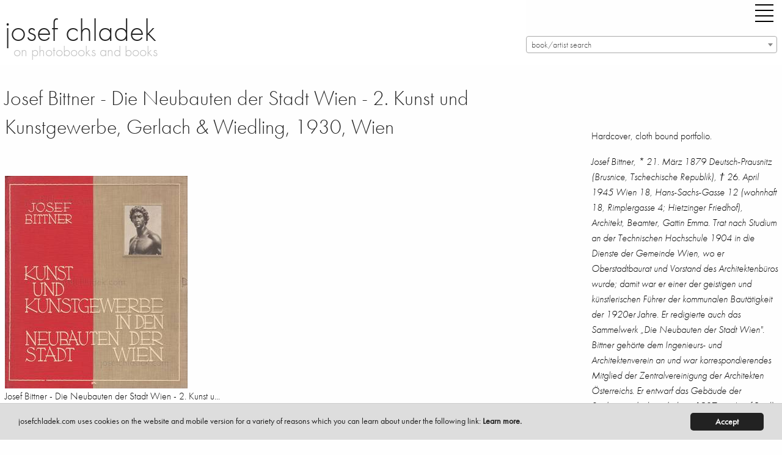

--- FILE ---
content_type: text/html; charset=utf-8
request_url: https://www.josefchladek.com/book/josef_bittner_-_die_neubauten_der_stadt_wien_-_2_kunst_und_kunstgewerbe
body_size: 12308
content:

<!DOCTYPE html>
<!--[if IE 8]> 				 <html class="no-js lt-ie9" lang="en" > <![endif]-->
<!--[if gt IE 8]><!--> <html class="no-js" lang="en" > <!--<![endif]-->




<!--
  
   active_donation
   books_viewed
   no_images
  -->


<head>
	<meta charset="utf-8" />
  <meta name="viewport" content="width=device-width" />
  <title>Josef Bittner - Die Neubauten der Stadt Wien - 2. Kunst und Kunstgewerbe, Gerlach & Wiedling, 1930, Wien – photobooks josef chladek</title>
  <link rel="bookmark icon" href="/favicon.ico">
<link rel="shorcut icon" href="/favicon.ico">
<!-- paulirish.com/2008/conditional-stylesheets-vs-css-hacks-answer-neither/ -->
<!--[if lt IE 7]> <html class="no-js lt-ie9 lt-ie8 lt-ie7" lang="en"> <![endif]-->
<!--[if IE 7]>    <html class="no-js lt-ie9 lt-ie8" lang="en"> <![endif]-->
<!--[if IE 8]>    <html class="no-js lt-ie9" lang="en"> <![endif]-->

<!--[if gt IE 8]><!--> <html lang="en"> <!--<![endif]-->
<script src="/dist/jc/index.js?1.34"></script>

<!-- style>
@font-face {
    font-family: 'futura-pt';
    font-style: normal;
    font-weight: 400;
    src: local('Futura PT'), url('/fonts/FuturaPT-Book.woff') format('woff');
}
@font-face {
    font-family: 'futura-pt';
    font-style: normal;
    font-weight: 300;
    src: local('Futura PT'), url('/fonts/FuturaPT-Light.woff') format('woff');
}
@font-face {
    font-family: 'futura-pt';
    font-style: italic;
    font-weight: 300;
    src: local('Futura PT'), url('/fonts/FuturaPT-LightObl.woff') format('woff');
}
@font-face {
    font-family: 'futura-pt';
    font-style: italic;
    font-weight: 400;
    src: local('Futura PT'), url('/fonts/FuturaPT-BookObl.woff') format('woff');
}
</style -->
<style>
p {
    font-family: inherit;
    font-weight: 300;
    font-size: 1.1625rem;
    line-height: 1.6;
    margin-bottom: 1.25rem;
    text-rendering: optimizeLegibility;
}
.side-nav li {
    margin: 0 0 0.125rem 0;
    font-size: 1.45rem;
    font-weight: 300;
}
</style>
<!-- For third-generation iPad with high-resolution Retina display: -->
<link rel="apple-touch-icon-precomposed" sizes="144x144" href="/static/images/icons/apple-touch-icon-144x144-precomposed.png">
<!-- For iPhone with high-resolution Retina display: -->
<link rel="apple-touch-icon-precomposed" sizes="114x114" href="/static/images/icons/apple-touch-icon-114x114-precomposed.png">
<!-- For first- and second-generation iPad: -->
<link rel="apple-touch-icon-precomposed" sizes="72x72" href="/static/images/icons/apple-touch-icon-72x72-precomposed.png">
<!-- For non-Retina iPhone, iPod Touch, and Android 2.1+ devices: -->
<link rel="apple-touch-icon-precomposed" href="/static/images/icons/apple-touch-icon-precomposed.png">
<!-- For non-Retina iPhone, iPod Touch, and Android 2.1+ devices: -->
<!-- script data-main="/release/javascripts/main" src="/release/javascripts/require/require.min.js"></script -->
<script type="text/javascript" src="//use.typekit.net/zew0mvb.js"></script>
<script type="text/javascript">try{Typekit.load();}catch(e){}</script>

                
<script type="text/javascript">
  (function() {
    var config = {
      kitId: 'zew0mvb'
    };
    var d = false;
    var tk = document.createElement('script');
    tk.src = '//use.typekit.net/' + config.kitId + '.js';
    tk.type = 'text/javascript';
    tk.async = 'true';
    tk.onload = tk.onreadystatechange = function() {
      var rs = this.readyState;
      if (d || rs && rs != 'complete' && rs != 'loaded') return;
      d = true;
      try { Typekit.load(config); } catch (e) {}
    };
    var s = document.getElementsByTagName('script')[0];
    s.parentNode.insertBefore(tk, s);
  })();
</script>
<!-- Matomo -->
<script>
  var _paq = window._paq = window._paq || [];
  /* tracker methods like "setCustomDimension" should be called before "trackPageView" */
  _paq.push(['trackPageView']);
  _paq.push(['enableLinkTracking']);
  (function() {
    var u="https://stats.fc-chladek-drastil.com/";
    _paq.push(['setTrackerUrl', u+'matomo.php']);
    _paq.push(['setSiteId', '2']);
    var d=document, g=d.createElement('script'), s=d.getElementsByTagName('script')[0];
    g.async=true; g.src=u+'matomo.js'; s.parentNode.insertBefore(g,s);
  })();
</script>
<!-- End Matomo Code -->
<!-- script type="text/javascript">

  var _gaq = _gaq || [];
  _gaq.push(['_setAccount', 'UA-41611435-1']);
  _gaq.push(['_trackPageview']);

  (function() {
    var ga = document.createElement('script'); ga.type = 'text/javascript'; ga.async = true;
    ga.src = ('https:' == document.location.protocol ? 'https://ssl' : 'http://www') + '.google-analytics.com/ga.js';
    var s = document.getElementsByTagName('script')[0]; s.parentNode.insertBefore(ga, s);
  })();

</script -->
<!-- script>
  (function(i,s,o,g,r,a,m){i['GoogleAnalyticsObject']=r;i[r]=i[r]||function(){
  (i[r].q=i[r].q||[]).push(arguments)},i[r].l=1*new Date();a=s.createElement(o),
  m=s.getElementsByTagName(o)[0];a.async=1;a.src=g;m.parentNode.insertBefore(a,m)
  })(window,document,'script','//www.google-analytics.com/analytics.js','ga');

  ga('create', 'UA-41611435-1', 'josefchladek.com');
  ga('send', 'pageview');

</script -->
<meta name="pinterest" content="nopin">
<!-- link rel="alternate" href="/feed" type="application/rss+xml" title="josefchladek.com Feed" -->
<!-- IE Fix for HTML5 Tags -->
<!--[if lt IE 9]>
  <link rel="stylesheet" href="/release/stylesheets/presentation_ie.css">
  <script src="http://html5shiv.googlecode.com/svn/trunk/html5.js"></script>
<![endif]-->
<!-- Begin Cookie Consent plugin by Silktide - http://silktide.com/cookieconsent -->
<script type="text/javascript">
    window.cookieconsent_options = {"message":"josefchladek.com uses cookies on the website and mobile version for a variety of reasons which you can learn about under the following link: ","dismiss":"Accept","learnMore":"Learn more.","link":"/cookies","theme":"/static/cookieconsent"};
</script>

<script type="text/javascript" src="/static/cookieconsent.js"></script>
<script type="text/javascript">
    var is_dev = 0;
    var donated = 0;
</script>

  <meta property="og:title" content="Josef Bittner - Die Neubauten der Stadt Wien - 2. Kunst und Kunstgewerbe, Gerlach & Wiedling, 1930, Wien – josef chladek">
  <meta property="og:site_name" content="josefchladek.com">
  <meta property="og:image" content="https://www.josefchladek.com/media/Content/book_Image/image/10398/scalex/200;.jpg?c=2b1ff83898d9004ad0e2bd70be7947a2">
  <meta name="keywords" lang="en" content="Josef Bittner - Die Neubauten der Stadt Wien - 2. Kunst und Kunstgewerbe, Gerlach & Wiedling, 1930, Wien, Photobook, book, photos, images, review, pages, spreads, samples">
  <meta name="description" lang="en" content="Josef Bittner - Die Neubauten der Stadt Wien 2. Kunst und Kunstgewerbe Hardcover  cloth bound portfolio.  Bittner  * 21. M&amp;auml;rz 1879 Deutsch-Prausnitz Brusnice  Tschechische Republik  &amp;dagger; 26. April 1945 18  Hans-Sachs-Gasse 12 wohnhaft Rimplergasse 4; Hietzinger Friedhof  Architekt  Beamter , Gerlach & Wiedling, 1930, Wien">
<style>
    .page_content div p a:before {
   content: ""; 
    line-height:14px;
    }
    .page_content div a {
    line-height:14px;
    }
  .blurred {
    filter: blur(3px);
    -webkit-filter: blur(3px);
    -moz-filter: blur(3px);
  }
 .register_slide { font-size:1rem !important; text-align:center; font-weight:200}
  @media screen and (min-width: 600px) and (max-width: 2000px) {
    .register_slide { font-size:2.5rem !important; text-align:center;font-weight:200}
    .register_slide b { font-weight:700}
  }
  .boxed { border:1px solid #666;padding:0 5px 0 5px}
  .page_content h6 {padding-top:0; margin-top:0}
</style>
</head>
<body>
  <div class="off-canvas-wrapper">
  <div class="off-canvas-wrapper-inner" data-off-canvas-wrapper>
    <div class="multilevel-offcanvas off-canvas position-right" id="offCanvasRight" data-off-canvas>
      <!-- li><a class="" style="float:left" href="/list/best_2016_josef_chladeks_favourite_photobooks">best of 16 |</a><a class="" style="float:left" href="/best_of_by_users/2015">15 |</a><a class="" style="float:left" href="/best_of_by_users/2014">14</a></li>
<br clear="all" -->
<ul class="vertical menu accordion-menu" data-accordion-menu style="font-size:18px">  
<!-- li><a class="" href="/latest_updates">latest updates</a></li>
<li><a class="" href="/category/contemporary">contemporary</a></li>
<li><a class="" href="/category/older_other">older/other</a></li -->
<!-- li><a class="" href="/books_to_look_inside">books to look inside</a></li -->
<!-- li><a class="" href="/category/electronic">electronic books</a></li -->
<!-- li><a class="" href="/complete_shelf">the complete shelf</a></li -->
<!-- li><a class="" href="/all_books">all books</a></li -->
<li><a class="" href="/auth/login"><b>login/register</b></a></li>
<li><a class="" href="/tag/parr_badger_vol_1">parr/badger vol. I</a></li>
<li><a class="" href="/tag/parr_badger_vol_2">parr/badger vol. II</a></li>
<li><a class="" href="/tag/parr_badger_vol_3">parr/badger vol. III</a></li>
<!-- br clear="all">
<li><a class="" href="/category/news_campaigns_miscellaneous">misc.</a></li -->

<!-- li><a class="" href="/category/shashin_book_award_2014"><img original="/static/images/shashin_2014_navig.png" class="lazyload" style="border:0;width:150px"></a></li -->
<!-- li><a class="" href="/category/shashin_book_award_2014">shashin book award 2014</a></li -->
<!-- li><a class="" href="/category/news">news</a></li -->
<li><a class="" href="/about">about</a></li>
<!-- li><a class="" href="/solutions">solutions</a></li -->
<li><a class="" href="/josef_chladek">josef chladek</a></li>
<li><a class="" href="/imprint">imprint</a></li>
<li><a class="" href="/newsletter">newsletter</a></li>
<!-- li><a class="" href="/auth/login">register/login</a></li -->
<li><a id="toggle_search" href="">search</a></li>
<li><a class="" href="https://www.instagram.com/josefchl/" target="_blank">on instagram</a></li>
<li><a></a></li>
<li class="with-input">
  <form method="get" action="/search" class="search_content" name="search" accept-charset="utf-8" style="font-size:18px;width:200px">
    <input class="input-text placeholder search_content" id="search_field" name="query" placeholder="Search josefchladek.com" type="text">
  </form>
</li>
</ul>

      <!-- left off-canvas markup -->
    </div>
    <div class="off-canvas-content" data-off-canvas-content>    
	

<!-- div class="title-bar" data-responsive-toggle="responsive-menu" data-hide-for="medium">
  <button class="menu-icon" type="button" data-toggle="offCanvasLeft" style="float:left;margin-right:40px"></button>
  <div class="title-bar-title">Menu</div>
</div -->

<!-- div class="top-bar" id="responsive-menu">
  <div class="top-bar-left">
        <ul class="submenu menu vertical" data-submenu>
          
    </ul>
  </div>
</div -->
<header>
    <div class="row">
      <div class="large-1 show-for-small-only columns">
        <div class="title-bar">
          <div class="title-bar-right">
            <button class="menu-icon" type="button" data-open="offCanvasRight"></button>
          </div>
        </div>
      </div>
      <div class="large-8 small-12 medium-6 columns">
        <h1 style="margin-top:15px"><a href="https://www.josefchladek.com/">josef chladek
        </a></h1>
        <div class="subheader">on photobooks and books</div>
      </div>
      <div class="large-4 small-12 medium-5 columns">
        <div class="title-bar hide-for-small-only">
          <div class="title-bar-right" style="margin-bottom:15px;">
            <button class="menu-icon" type="button" data-open="offCanvasRight" style="margin-right:0"></button>
          </div>
        </div>
      <div class="hide-for-small-only">

      </div>
      <select class="js-data-example-ajax" style="font-weight:normal;color:#999;width:100%;float:right">
        <option value="3620194" selected="selected" style="font-weight:normal;color:#999">book/artist search</option>
      </select>
      </div>
      </div>
    <div class="js-event-log"></div>
  </header>

	<div class="row">
    <div class="large-12 medium-12 small-12 columns page_content">
      <div class="row">
        <div class="large-9 medium-12 small-12 columns page_content">
          <h1 style="margin-bottom:25px;font-size:34px">Josef Bittner - Die Neubauten der Stadt Wien - 2. Kunst und Kunstgewerbe, Gerlach & Wiedling, 1930, Wien
          </h1>          
          <div class="hide-for-large columns">
      
      
      
      
<h1 class="show-for-large">&nbsp;<br></h1>
  <p>Hardcover, cloth bound portfolio.</p>
<p><em>Josef Bittner, * 21. M&auml;rz 1879 Deutsch-Prausnitz (Brusnice, Tschechische Republik), &dagger; 26. April 1945 Wien 18, Hans-Sachs-Gasse 12 (wohnhaft 18, Rimplergasse 4; Hietzinger Friedhof), Architekt, Beamter, Gattin Emma. Trat nach Studium an der Technischen Hochschule 1904 in die Dienste der Gemeinde Wien, wo er Oberstadtbaurat und Vorstand des Architektenb&uuml;ros wurde; damit war er einer der geistigen und k&uuml;nstlerischen F&uuml;hrer der kommunalen Baut&auml;tigkeit der 1920er Jahre. Er redigierte auch das Sammelwerk &bdquo;Die Neubauten der Stadt Wien". Bittner geh&ouml;rte dem Ingenieurs- und Architektenverein an und war korrespondierendes Mitglied der Zentralvereinigung der Architekten &Ouml;sterreichs. Er entwarf das Geb&auml;ude der Stadtgartendirektion (erbaut 1907 von Josef Purzl) und die st&auml;dtische Wohnhausanlage 18, Staudgasse 80a (1923).</em> (taken from the&nbsp;<a href="https://www.geschichtewiki.wien.gv.at/Josef_Bittner" target="_blank" rel="noopener">Geschichte Wiki</a>)</p>
<p><a href="https://www.digital.wienbibliothek.at/wbrobv/content/titleinfo/1958311" target="_blank" rel="noopener">See more at the Wien Bibiliothek.</a>&nbsp;</p>
<p style="font-size:15px;float:right">
Pages: 4+26<br>
Place: Wien<br>
Year: 1930<br>
Publisher: Gerlach & Wiedling<br>
Size: 25 x 29 cm (approx.)
</p><br clear="all">
    
    
        <!-- p style="float:left;padding-right:10px;padding-bottom:10px">
            <a href="http://photaq.com" target="_blank">
            <img src="/static/images/photaq.png" border="0">
            </a>
        </p -->
        
    
        <!-- p style="float:left;padding-right:10px;padding-bottom:10px">
            <a href="http://photaq.com" target="_blank">
            <img src="/static/images/photaq.png" border="0">
            </a>
        </p -->
        
    
        <!-- p style="float:left;padding-right:10px;padding-bottom:10px">
            <a href="http://photaq.com" target="_blank">
            <img src="/static/images/photaq.png" border="0">
            </a>
        </p -->
        
    
        <!-- p style="float:left;padding-right:10px;padding-bottom:10px">
            <a href="http://photaq.com" target="_blank">
            <img src="/static/images/photaq.png" border="0">
            </a>
        </p -->
        
    
        <!-- p style="float:left;padding-right:10px;padding-bottom:10px">
            <a href="http://photaq.com" target="_blank">
            <img src="/static/images/photaq.png" border="0">
            </a>
        </p -->
        
    
        <!-- p style="float:left;padding-right:10px;padding-bottom:10px">
            <a href="http://photaq.com" target="_blank">
            <img src="/static/images/photaq.png" border="0">
            </a>
        </p -->
    

<div class="show-for-large">
<hr noshade="1">
<h5>  Latest updates</h5>
     <div class="item" style="float:left">
         
         
         
         
         
           <a href="/book/raymond-thompson-jr-it-s-hard-to-stop-rebels-that-time-travel"  class="normal_a">
           <figure class="wp-caption">
               <img style="margin-top:28px;margin-right:5px;margin-bottom:5px;width:51px;height:72px"  data-front ="https://www.josefchladek.com/mediapy/Books/Image/image/15651/scalex/102?c=4ec98296e5951f16431a91e934792cc8" data-src="https://www.josefchladek.com/mediapy/Books/Image/image/15651/scalex/102?c=4ec98296e5951f16431a91e934792cc8"  class="lazyload ">
           </figure>
       </a>
     </div>
     <div class="item" style="float:left">
         
         
         
         
         
           <a href="/book/jacques-fivel-chinon-dcm-206"  class="normal_a">
           <figure class="wp-caption">
               <img style="margin-top:38px;margin-right:5px;margin-bottom:5px;width:88px;height:62px"  data-front ="https://www.josefchladek.com/mediapy/Books/Image/image/15648/scalex/176?c=4a360f84b494ff180839a3cd901e8f46" data-src="https://www.josefchladek.com/mediapy/Books/Image/image/15648/scalex/176?c=4a360f84b494ff180839a3cd901e8f46"  class="lazyload ">
           </figure>
       </a>
     </div>
     <div class="item" style="float:left">
         
         
         
         
         
           <a href="/book/pedro-j-saavedra-donde-el-viento-da-la-vuelta"  class="normal_a">
           <figure class="wp-caption">
               <img style="margin-top:27px;margin-right:5px;margin-bottom:5px;width:64px;height:73px"  data-front ="https://www.josefchladek.com/mediapy/Books/Image/image/15645/scalex/128?c=aedb8bdce23e643371255779e46e0088" data-src="https://www.josefchladek.com/mediapy/Books/Image/image/15645/scalex/128?c=aedb8bdce23e643371255779e46e0088"  class="lazyload ">
           </figure>
       </a>
     </div>
     <div class="item" style="float:left">
         
         
         
         
         
           <a href="/book/albert-renger-patzsch-eisen-und-stahl"  class="normal_a">
           <figure class="wp-caption">
               <img style="margin-top:15px;margin-right:5px;margin-bottom:5px;width:65px;height:85px"  data-front ="https://www.josefchladek.com/mediapy/Books/Image/image/15576/scalex/130?c=4611164136e4b9ed8b6e217a2cb60630" data-src="https://www.josefchladek.com/mediapy/Books/Image/image/15576/scalex/130?c=4611164136e4b9ed8b6e217a2cb60630"  class="lazyload ">
           </figure>
       </a>
     </div>
     <div class="item" style="float:left">
         
         
         
         
         
           <a href="/book/livio-piatti-zooreal-menschen-und-tiere"  class="normal_a">
           <figure class="wp-caption">
               <img style="margin-top:35px;margin-right:5px;margin-bottom:5px;width:74px;height:65px"  data-front ="https://www.josefchladek.com/mediapy/Books/Image/image/15642/scalex/148?c=4784215ea543c66aaff6df529f5d86fb" data-src="https://www.josefchladek.com/mediapy/Books/Image/image/15642/scalex/148?c=4784215ea543c66aaff6df529f5d86fb"  class="lazyload ">
           </figure>
       </a>
     </div>
     <div class="item" style="float:left">
         
         
         
         
         
           <a href="/book/pia-paulina-guilmoth-jesse-bull-saffire-fishworm"  class="normal_a">
           <figure class="wp-caption">
               <img style="margin-top:17px;margin-right:5px;margin-bottom:5px;width:64px;height:83px"  data-front ="https://www.josefchladek.com/mediapy/Books/Image/image/15635/scalex/128?c=10d0040f4ee942c6198f0ae287ec33a6" data-src="https://www.josefchladek.com/mediapy/Books/Image/image/15635/scalex/128?c=10d0040f4ee942c6198f0ae287ec33a6"  class="lazyload ">
           </figure>
       </a>
     </div>
     <div class="item" style="float:left">
         
         
         
         
         
           <a href="/book/ludwig-kozma-das-neue-haus"  class="normal_a">
           <figure class="wp-caption">
               <img style="margin-top:15px;margin-right:5px;margin-bottom:5px;width:65px;height:85px"  data-front ="https://www.josefchladek.com/mediapy/Books/Image/image/15587/scalex/130?c=1a5424409e5cc0e5c14950f906532685" data-src="https://www.josefchladek.com/mediapy/Books/Image/image/15587/scalex/130?c=1a5424409e5cc0e5c14950f906532685"  class="lazyload ">
           </figure>
       </a>
     </div>
     <div class="item" style="float:left">
         
         
         
         
         
           <a href="/book/michael-rathmayr-remedy"  class="normal_a">
           <figure class="wp-caption">
               <img style="margin-top:0px;margin-right:5px;margin-bottom:5px;width:71px;height:100px"  data-front ="https://www.josefchladek.com/mediapy/Books/Image/image/15632/scalex/142?c=539dca8271c1df60015a6fffb07a80f3" data-src="https://www.josefchladek.com/mediapy/Books/Image/image/15632/scalex/142?c=539dca8271c1df60015a6fffb07a80f3"  class="lazyload ">
           </figure>
       </a>
     </div>
     <div class="item" style="float:left">
         
         
         
         
         
           <a href="/book/mikio-tobara-document-miseinen"  class="normal_a">
           <figure class="wp-caption">
               <img style="margin-top:24px;margin-right:5px;margin-bottom:5px;width:62px;height:76px"  data-front ="https://www.josefchladek.com/mediapy/Books/Image/image/15629/scalex/124?c=ad22a735b703f7bcbf5dfbecb0814c40" data-src="https://www.josefchladek.com/mediapy/Books/Image/image/15629/scalex/124?c=ad22a735b703f7bcbf5dfbecb0814c40"  class="lazyload ">
           </figure>
       </a>
     </div>
     <div class="item" style="float:left">
         
         
         
         
         
           <a href="/book/ray-k-metzker-city-lux"  class="normal_a">
           <figure class="wp-caption">
               <img style="margin-top:27px;margin-right:5px;margin-bottom:5px;width:82px;height:73px"  data-front ="https://www.josefchladek.com/mediapy/Books/Image/image/15626/scalex/164?c=335aad0c1d353a078d666843cd1b4e42" data-src="https://www.josefchladek.com/mediapy/Books/Image/image/15626/scalex/164?c=335aad0c1d353a078d666843cd1b4e42"  class="lazyload ">
           </figure>
       </a>
     </div>
     <div class="item" style="float:left">
         
         
         
         
         
           <a href="/book/livio-piatti-schtetl-zurich-von-orthodoxen-judischen-nachbarn-orthodox-jewish-neighbors"  class="normal_a">
           <figure class="wp-caption">
               <img style="margin-top:16px;margin-right:5px;margin-bottom:5px;width:72px;height:84px"  data-front ="https://www.josefchladek.com/mediapy/Books/Image/image/15623/scalex/144?c=be5ebe1659bc4af9e0350a0339452b2d" data-src="https://www.josefchladek.com/mediapy/Books/Image/image/15623/scalex/144?c=be5ebe1659bc4af9e0350a0339452b2d"  class="lazyload ">
           </figure>
       </a>
     </div>
     <div class="item" style="float:left">
         
         
         
         
         
           <a href="/book/jeff-mermelstein-what-if-jeff-were-a-butterfly"  class="normal_a">
           <figure class="wp-caption">
               <img style="margin-top:32px;margin-right:5px;margin-bottom:5px;width:50px;height:68px"  data-front ="https://www.josefchladek.com/mediapy/Books/Image/image/15620/scalex/100?c=1da687e1cc2721aaa3ff81d810877af1" data-src="https://www.josefchladek.com/mediapy/Books/Image/image/15620/scalex/100?c=1da687e1cc2721aaa3ff81d810877af1"  class="lazyload ">
           </figure>
       </a>
     </div>
     <div class="item" style="float:left">
         
         
         
         
         
           <a href="/book/henrik-spohler-flatlands"  class="normal_a">
           <figure class="wp-caption">
               <img style="margin-top:27px;margin-right:5px;margin-bottom:5px;width:94px;height:73px"  data-front ="https://www.josefchladek.com/mediapy/Books/Image/image/15614/scalex/188?c=acd0058ef05ccb713453ad9ec461eb11" data-src="https://www.josefchladek.com/mediapy/Books/Image/image/15614/scalex/188?c=acd0058ef05ccb713453ad9ec461eb11"  class="lazyload ">
           </figure>
       </a>
     </div>
     <div class="item" style="float:left">
         
         
         
         
         
           <a href="/book/man-ray-photographie-n-est-pas-l-art"  class="normal_a">
           <figure class="wp-caption">
               <img style="margin-top:25px;margin-right:5px;margin-bottom:5px;width:48px;height:75px"  data-front ="https://www.josefchladek.com/mediapy/Books/Image/image/15610/scalex/96?c=8a94e013b3c4caa5cbd5cc16e94caa89" data-src="https://www.josefchladek.com/mediapy/Books/Image/image/15610/scalex/96?c=8a94e013b3c4caa5cbd5cc16e94caa89"  class="lazyload ">
           </figure>
       </a>
     </div>
     <div class="item" style="float:left">
         
         
         
         
         
           <a href="/book/thonet-stahlrohrmobel-catalogue-1934"  class="normal_a">
           <figure class="wp-caption">
               <img style="margin-top:38px;margin-right:5px;margin-bottom:5px;width:88px;height:62px"  data-front ="https://www.josefchladek.com/mediapy/Books/Image/image/15607/scalex/176?c=05af58acf1fca871017203574393fc5e" data-src="https://www.josefchladek.com/mediapy/Books/Image/image/15607/scalex/176?c=05af58acf1fca871017203574393fc5e"  class="lazyload ">
           </figure>
       </a>
     </div>
     <div class="item" style="float:left">
         
         
         
         
         
           <a href="/book/joselito-verschaeve-as-long-as-the-sun-lasts"  class="normal_a">
           <figure class="wp-caption">
               <img style="margin-top:28px;margin-right:5px;margin-bottom:5px;width:51px;height:72px"  data-front ="https://www.josefchladek.com/mediapy/Books/Image/image/15604/scalex/102?c=4a6f5f0f0679e510c41e561415495abe" data-src="https://www.josefchladek.com/mediapy/Books/Image/image/15604/scalex/102?c=4a6f5f0f0679e510c41e561415495abe"  class="lazyload ">
           </figure>
       </a>
     </div>
     <div class="item" style="float:left">
         
         
         
         
         
           <a href="/book/anna-fabricius-home-is-where-work-is"  class="normal_a">
           <figure class="wp-caption">
               <img style="margin-top:25px;margin-right:5px;margin-bottom:5px;width:62px;height:75px"  data-front ="https://www.josefchladek.com/mediapy/Books/Image/image/15601/scalex/124?c=529a7f238fe68186e9d14c59ec6b08aa" data-src="https://www.josefchladek.com/mediapy/Books/Image/image/15601/scalex/124?c=529a7f238fe68186e9d14c59ec6b08aa"  class="lazyload ">
           </figure>
       </a>
     </div>
     <div class="item" style="float:left">
         
         
         
         
         
           <a href="/book/helmar_lerski_-_kopfe_des_alltags_1"  class="normal_a">
           <figure class="wp-caption">
               <img style="margin-top:10px;margin-right:5px;margin-bottom:5px;width:72px;height:90px"  data-front ="https://www.josefchladek.com/mediapy/Books/Image/image/15574/scalex/144?c=66e3694b8c85c11d4f91bf442dafa11c" data-src="https://www.josefchladek.com/mediapy/Books/Image/image/15574/scalex/144?c=66e3694b8c85c11d4f91bf442dafa11c"  class="lazyload ">
           </figure>
       </a>
     </div>
     <div class="item" style="float:left">
         
         
         
         
         
           <a href="/book/tenmei_kanoh_-_new_york_1969"  class="normal_a">
           <figure class="wp-caption">
               <img style="margin-top:38px;margin-right:5px;margin-bottom:5px;width:88px;height:62px"  data-front ="https://www.josefchladek.com/mediapy/Books/Image/image/15595/scalex/176?c=0e9041477f5a2fbf0eaf65f615c16ab5" data-src="https://www.josefchladek.com/mediapy/Books/Image/image/15595/scalex/176?c=0e9041477f5a2fbf0eaf65f615c16ab5"  class="lazyload ">
           </figure>
       </a>
     </div>
     <div class="item" style="float:left">
         
         
         
         
         
           <a href="/book/jh_engstrom_-_dimma_brume_mist"  class="normal_a">
           <figure class="wp-caption">
               <img style="margin-top:26px;margin-right:5px;margin-bottom:5px;width:60px;height:74px"  data-front ="https://www.josefchladek.com/mediapy/Books/Image/image/15592/scalex/120?c=e671aec5302d14f2406758a188921707" data-src="https://www.josefchladek.com/mediapy/Books/Image/image/15592/scalex/120?c=e671aec5302d14f2406758a188921707"  class="lazyload ">
           </figure>
       </a>
     </div>
     <div class="item" style="float:left">
         
         
         
         
         
           <a href="/book/elizabeth_alderliesten_-_not_shameless"  class="normal_a">
           <figure class="wp-caption">
               <img style="margin-top:44px;margin-right:5px;margin-bottom:5px;width:44px;height:56px"  data-front ="https://www.josefchladek.com/mediapy/Books/Image/image/15558/scalex/88?c=aafd236cbc1792f44de639963584b4c8" data-src="https://www.josefchladek.com/mediapy/Books/Image/image/15558/scalex/88?c=aafd236cbc1792f44de639963584b4c8"  class="lazyload ">
           </figure>
       </a>
     </div>

</div>

          <br clear="all"><br>
          </div>
              
  

    <br clear="all">
    <br>
<div class="show-for-small-only">
  <br clear="all">
  <div style="padding:20px"></div>
</div>      
    <!-- a href="/media/Content/book_Image/image/10398/scalex/299;josef_bittner_die_neubauten_der_stadt_wien___2._kunst_und_kunstgewerbe_front.jpg" title="Josef Bittner - Die Neubauten der Stadt Wien - 2. Kunst u..." -->
      <img src="/media/Content/book_Image/image/10398/scalex/299;josef_bittner_die_neubauten_der_stadt_wien___2._kunst_und_kunstgewerbe_front.jpg?c=415f9ac171dda0b2c210e3974701ed04" alt="Josef Bittner - Die Neubauten der Stadt Wien - 2. Kunst u..." title="Josef Bittner - Die Neubauten der Stadt Wien - 2. Kunst u...">
      <p class="caption">Josef Bittner - Die Neubauten der Stadt Wien - 2. Kunst u...</p>
    <!-- /a -->      
    <!-- a href="/media/Content/book_Image/image/10400/scalex/17;josef_bittner_die_neubauten_der_stadt_wien___2._kunst_und_kunstgewerbe_spine.jpg" title="Josef Bittner - Die Neubauten der Stadt Wien - 2. Kunst u..." -->
      <img src="/media/Content/book_Image/image/10400/scalex/17;josef_bittner_die_neubauten_der_stadt_wien___2._kunst_und_kunstgewerbe_spine.jpg?c=0a200af2df3a7c41bd6846b301d5085d" alt="Josef Bittner - Die Neubauten der Stadt Wien - 2. Kunst u..." title="Josef Bittner - Die Neubauten der Stadt Wien - 2. Kunst u...">
      <p class="caption">Josef Bittner - Die Neubauten der Stadt Wien - 2. Kunst u...</p>
    <!-- /a -->      
    <!-- a href="/media/Content/book_Image/image/10399/scalex/298;josef_bittner_die_neubauten_der_stadt_wien___2._kunst_und_kunstgewerbe_back.jpg" title="Josef Bittner - Die Neubauten der Stadt Wien - 2. Kunst u..." -->
      <img src="/media/Content/book_Image/image/10399/scalex/298;josef_bittner_die_neubauten_der_stadt_wien___2._kunst_und_kunstgewerbe_back.jpg?c=8a5230baab438e048f9c1fe66fc21f55" alt="Josef Bittner - Die Neubauten der Stadt Wien - 2. Kunst u..." title="Josef Bittner - Die Neubauten der Stadt Wien - 2. Kunst u...">
      <p class="caption">Josef Bittner - Die Neubauten der Stadt Wien - 2. Kunst u...</p>
    <!-- /a -->
  <br clear="all"><br>

          
<br clear="all">
<a name="sample"></a>
<!-- h5>Sample pages for Die Neubauten der Stadt Wien - 2. Kunst und Kunstgewerbe</h5 -->      
      <!-- a href="/media/Content/JC_Image/image/126232/scalex/1024;josef_bittner_–_die_neubauten_der_stadt_wien___2._kunst_u....jpg" title="Sample page 1 for book Josef Bittner &ndash; Die Neubauten der Stadt Wien - 2. Kunst und Kunstgewerbe" -->
        <img src="/media/Content/JC_Image/image/126232/scalex/384;josef_bittner_–_die_neubauten_der_stadt_wien___2._kunst_u....jpg?c=8f740b0aa20a06e13f184b3c8995e0fc" alt="Sample page 1 for book Josef Bittner &ndash; Die Neubauten der Stadt Wien - 2. Kunst und Kunstgewerbe" title="Sample page 1 for book Josef Bittner &ndash; Die Neubauten der Stadt Wien - 2. Kunst und Kunstgewerbe">
        <p class="caption">Sample page 1 for book "Josef Bittner – Die Neubauten der Stadt Wien - 2. Kunst und Kunstgewerbe", josefchladek.com</p>
      <!-- /a -->      
      <!-- a href="/media/Content/JC_Image/image/126233/scalex/1024;josef_bittner_–_die_neubauten_der_stadt_wien___2._kunst_u....jpg" title="Sample page 2 for book Josef Bittner &ndash; Die Neubauten der Stadt Wien - 2. Kunst und Kunstgewerbe" -->
        <img src="/media/Content/JC_Image/image/126233/scalex/384;josef_bittner_–_die_neubauten_der_stadt_wien___2._kunst_u....jpg?c=8a4575ff69e9bfd3dd65225b9dccc06d" alt="Sample page 2 for book Josef Bittner &ndash; Die Neubauten der Stadt Wien - 2. Kunst und Kunstgewerbe" title="Sample page 2 for book Josef Bittner &ndash; Die Neubauten der Stadt Wien - 2. Kunst und Kunstgewerbe">
        <p class="caption">Sample page 2 for book "Josef Bittner – Die Neubauten der Stadt Wien - 2. Kunst und Kunstgewerbe", josefchladek.com</p>
      <!-- /a -->      
      <!-- a href="/media/Content/JC_Image/image/126234/scalex/1024;josef_bittner_–_die_neubauten_der_stadt_wien___2._kunst_u....jpg" title="Sample page 3 for book Josef Bittner &ndash; Die Neubauten der Stadt Wien - 2. Kunst und Kunstgewerbe" -->
        <img src="/media/Content/JC_Image/image/126234/scalex/384;josef_bittner_–_die_neubauten_der_stadt_wien___2._kunst_u....jpg?c=0e807bde03446b2774915af1f2d1551a" alt="Sample page 3 for book Josef Bittner &ndash; Die Neubauten der Stadt Wien - 2. Kunst und Kunstgewerbe" title="Sample page 3 for book Josef Bittner &ndash; Die Neubauten der Stadt Wien - 2. Kunst und Kunstgewerbe">
        <p class="caption">Sample page 3 for book "Josef Bittner – Die Neubauten der Stadt Wien - 2. Kunst und Kunstgewerbe", josefchladek.com</p>
      <!-- /a -->      
      <!-- a href="/media/Content/JC_Image/image/126235/scalex/1024;josef_bittner_–_die_neubauten_der_stadt_wien___2._kunst_u....jpg" title="Sample page 4 for book Josef Bittner &ndash; Die Neubauten der Stadt Wien - 2. Kunst und Kunstgewerbe" -->
        <img src="/media/Content/JC_Image/image/126235/scalex/384;josef_bittner_–_die_neubauten_der_stadt_wien___2._kunst_u....jpg?c=d39fb977ad80af192bce0a79e86cd0b1" alt="Sample page 4 for book Josef Bittner &ndash; Die Neubauten der Stadt Wien - 2. Kunst und Kunstgewerbe" title="Sample page 4 for book Josef Bittner &ndash; Die Neubauten der Stadt Wien - 2. Kunst und Kunstgewerbe">
        <p class="caption">Sample page 4 for book "Josef Bittner – Die Neubauten der Stadt Wien - 2. Kunst und Kunstgewerbe", josefchladek.com</p>
      <!-- /a -->      
      <!-- a href="/media/Content/JC_Image/image/126236/scalex/1024;josef_bittner_–_die_neubauten_der_stadt_wien___2._kunst_u....jpg" title="Sample page 5 for book Josef Bittner &ndash; Die Neubauten der Stadt Wien - 2. Kunst und Kunstgewerbe" -->
        <img src="/media/Content/JC_Image/image/126236/scalex/384;josef_bittner_–_die_neubauten_der_stadt_wien___2._kunst_u....jpg?c=d334459bbfaf33f955ffe7534020a370" alt="Sample page 5 for book Josef Bittner &ndash; Die Neubauten der Stadt Wien - 2. Kunst und Kunstgewerbe" title="Sample page 5 for book Josef Bittner &ndash; Die Neubauten der Stadt Wien - 2. Kunst und Kunstgewerbe">
        <p class="caption">Sample page 5 for book "Josef Bittner – Die Neubauten der Stadt Wien - 2. Kunst und Kunstgewerbe", josefchladek.com</p>
      <!-- /a -->      
      <!-- a href="/media/Content/JC_Image/image/126237/scalex/1024;josef_bittner_–_die_neubauten_der_stadt_wien___2._kunst_u....jpg" title="Sample page 6 for book Josef Bittner &ndash; Die Neubauten der Stadt Wien - 2. Kunst und Kunstgewerbe" -->
        <img src="/media/Content/JC_Image/image/126237/scalex/384;josef_bittner_–_die_neubauten_der_stadt_wien___2._kunst_u....jpg?c=58b1bdcc5a931dd5cdae813b3080607f" alt="Sample page 6 for book Josef Bittner &ndash; Die Neubauten der Stadt Wien - 2. Kunst und Kunstgewerbe" title="Sample page 6 for book Josef Bittner &ndash; Die Neubauten der Stadt Wien - 2. Kunst und Kunstgewerbe">
        <p class="caption">Sample page 6 for book "Josef Bittner – Die Neubauten der Stadt Wien - 2. Kunst und Kunstgewerbe", josefchladek.com</p>
      <!-- /a -->      
      <!-- a href="/media/Content/JC_Image/image/126238/scalex/1024;josef_bittner_–_die_neubauten_der_stadt_wien___2._kunst_u....jpg" title="Sample page 7 for book Josef Bittner &ndash; Die Neubauten der Stadt Wien - 2. Kunst und Kunstgewerbe" -->
        <img src="/media/Content/JC_Image/image/126238/scalex/384;josef_bittner_–_die_neubauten_der_stadt_wien___2._kunst_u....jpg?c=71997a73120e9c61e5374e03ef992de2" alt="Sample page 7 for book Josef Bittner &ndash; Die Neubauten der Stadt Wien - 2. Kunst und Kunstgewerbe" title="Sample page 7 for book Josef Bittner &ndash; Die Neubauten der Stadt Wien - 2. Kunst und Kunstgewerbe">
        <p class="caption">Sample page 7 for book "Josef Bittner – Die Neubauten der Stadt Wien - 2. Kunst und Kunstgewerbe", josefchladek.com</p>
      <!-- /a -->      
      <!-- a href="/media/Content/JC_Image/image/126239/scalex/1024;josef_bittner_–_die_neubauten_der_stadt_wien___2._kunst_u....jpg" title="Sample page 8 for book Josef Bittner &ndash; Die Neubauten der Stadt Wien - 2. Kunst und Kunstgewerbe" -->
        <img src="/media/Content/JC_Image/image/126239/scalex/384;josef_bittner_–_die_neubauten_der_stadt_wien___2._kunst_u....jpg?c=f30a12f77e67ea0f53aa24c88d4455f0" alt="Sample page 8 for book Josef Bittner &ndash; Die Neubauten der Stadt Wien - 2. Kunst und Kunstgewerbe" title="Sample page 8 for book Josef Bittner &ndash; Die Neubauten der Stadt Wien - 2. Kunst und Kunstgewerbe">
        <p class="caption">Sample page 8 for book "Josef Bittner – Die Neubauten der Stadt Wien - 2. Kunst und Kunstgewerbe", josefchladek.com</p>
      <!-- /a -->      
      <!-- a href="/media/Content/JC_Image/image/126240/scalex/1024;josef_bittner_–_die_neubauten_der_stadt_wien___2._kunst_u....jpg" title="Sample page 9 for book Josef Bittner &ndash; Die Neubauten der Stadt Wien - 2. Kunst und Kunstgewerbe" -->
        <img src="/media/Content/JC_Image/image/126240/scalex/384;josef_bittner_–_die_neubauten_der_stadt_wien___2._kunst_u....jpg?c=8d821a33a36804b67f6a9e7fdad5dd7a" alt="Sample page 9 for book Josef Bittner &ndash; Die Neubauten der Stadt Wien - 2. Kunst und Kunstgewerbe" title="Sample page 9 for book Josef Bittner &ndash; Die Neubauten der Stadt Wien - 2. Kunst und Kunstgewerbe">
        <p class="caption">Sample page 9 for book "Josef Bittner – Die Neubauten der Stadt Wien - 2. Kunst und Kunstgewerbe", josefchladek.com</p>
      <!-- /a -->      
      <!-- a href="/media/Content/JC_Image/image/126241/scalex/1024;josef_bittner_–_die_neubauten_der_stadt_wien___2._kunst_u....jpg" title="Sample page 10 for book Josef Bittner &ndash; Die Neubauten der Stadt Wien - 2. Kunst und Kunstgewerbe" -->
        <img src="/media/Content/JC_Image/image/126241/scalex/384;josef_bittner_–_die_neubauten_der_stadt_wien___2._kunst_u....jpg?c=32fc33e6e876842cec3948133283e5de" alt="Sample page 10 for book Josef Bittner &ndash; Die Neubauten der Stadt Wien - 2. Kunst und Kunstgewerbe" title="Sample page 10 for book Josef Bittner &ndash; Die Neubauten der Stadt Wien - 2. Kunst und Kunstgewerbe">
        <p class="caption">Sample page 10 for book "Josef Bittner – Die Neubauten der Stadt Wien - 2. Kunst und Kunstgewerbe", josefchladek.com</p>
      <!-- /a -->      
      <!-- a href="/media/Content/JC_Image/image/126242/scalex/1024;josef_bittner_–_die_neubauten_der_stadt_wien___2._kunst_u....jpg" title="Sample page 11 for book Josef Bittner &ndash; Die Neubauten der Stadt Wien - 2. Kunst und Kunstgewerbe" -->
        <img src="/media/Content/JC_Image/image/126242/scalex/384;josef_bittner_–_die_neubauten_der_stadt_wien___2._kunst_u....jpg?c=6218f2f28e6bfc65cab9c51b38a218ff" alt="Sample page 11 for book Josef Bittner &ndash; Die Neubauten der Stadt Wien - 2. Kunst und Kunstgewerbe" title="Sample page 11 for book Josef Bittner &ndash; Die Neubauten der Stadt Wien - 2. Kunst und Kunstgewerbe">
        <p class="caption">Sample page 11 for book "Josef Bittner – Die Neubauten der Stadt Wien - 2. Kunst und Kunstgewerbe", josefchladek.com</p>
      <!-- /a -->      
      <!-- a href="/media/Content/JC_Image/image/126243/scalex/1024;josef_bittner_–_die_neubauten_der_stadt_wien___2._kunst_u....jpg" title="Sample page 12 for book Josef Bittner &ndash; Die Neubauten der Stadt Wien - 2. Kunst und Kunstgewerbe" -->
        <img src="/media/Content/JC_Image/image/126243/scalex/384;josef_bittner_–_die_neubauten_der_stadt_wien___2._kunst_u....jpg?c=96c5f6dc52d40a71e8a5f39e35611423" alt="Sample page 12 for book Josef Bittner &ndash; Die Neubauten der Stadt Wien - 2. Kunst und Kunstgewerbe" title="Sample page 12 for book Josef Bittner &ndash; Die Neubauten der Stadt Wien - 2. Kunst und Kunstgewerbe">
        <p class="caption">Sample page 12 for book "Josef Bittner – Die Neubauten der Stadt Wien - 2. Kunst und Kunstgewerbe", josefchladek.com</p>
      <!-- /a -->      
      <!-- a href="/media/Content/JC_Image/image/126244/scalex/1024;josef_bittner_–_die_neubauten_der_stadt_wien___2._kunst_u....jpg" title="Sample page 13 for book Josef Bittner &ndash; Die Neubauten der Stadt Wien - 2. Kunst und Kunstgewerbe" -->
        <img src="/media/Content/JC_Image/image/126244/scalex/384;josef_bittner_–_die_neubauten_der_stadt_wien___2._kunst_u....jpg?c=7b8a4af8066d83bcde2e62fe73d0a184" alt="Sample page 13 for book Josef Bittner &ndash; Die Neubauten der Stadt Wien - 2. Kunst und Kunstgewerbe" title="Sample page 13 for book Josef Bittner &ndash; Die Neubauten der Stadt Wien - 2. Kunst und Kunstgewerbe">
        <p class="caption">Sample page 13 for book "Josef Bittner – Die Neubauten der Stadt Wien - 2. Kunst und Kunstgewerbe", josefchladek.com</p>
      <!-- /a -->      
      <!-- a href="/media/Content/JC_Image/image/126245/scalex/1024;josef_bittner_–_die_neubauten_der_stadt_wien___2._kunst_u....jpg" title="Sample page 14 for book Josef Bittner &ndash; Die Neubauten der Stadt Wien - 2. Kunst und Kunstgewerbe" -->
        <img src="/media/Content/JC_Image/image/126245/scalex/384;josef_bittner_–_die_neubauten_der_stadt_wien___2._kunst_u....jpg?c=30c1e361999ddb37000726c79fbee8a2" alt="Sample page 14 for book Josef Bittner &ndash; Die Neubauten der Stadt Wien - 2. Kunst und Kunstgewerbe" title="Sample page 14 for book Josef Bittner &ndash; Die Neubauten der Stadt Wien - 2. Kunst und Kunstgewerbe">
        <p class="caption">Sample page 14 for book "Josef Bittner – Die Neubauten der Stadt Wien - 2. Kunst und Kunstgewerbe", josefchladek.com</p>
      <!-- /a -->

          <div class="hide-for-large">
          <hr noshade="1">
<h5>  Latest updates</h5>
     <div class="item" style="float:left">
         
         
         
         
         
           <a href="/book/raymond-thompson-jr-it-s-hard-to-stop-rebels-that-time-travel"  class="normal_a">
           <figure class="wp-caption">
               <img style="margin-top:28px;margin-right:5px;margin-bottom:5px;width:51px;height:72px"  data-front ="https://www.josefchladek.com/mediapy/Books/Image/image/15651/scalex/102?c=4ec98296e5951f16431a91e934792cc8" data-src="https://www.josefchladek.com/mediapy/Books/Image/image/15651/scalex/102?c=4ec98296e5951f16431a91e934792cc8"  class="lazyload ">
           </figure>
       </a>
     </div>
     <div class="item" style="float:left">
         
         
         
         
         
           <a href="/book/jacques-fivel-chinon-dcm-206"  class="normal_a">
           <figure class="wp-caption">
               <img style="margin-top:38px;margin-right:5px;margin-bottom:5px;width:88px;height:62px"  data-front ="https://www.josefchladek.com/mediapy/Books/Image/image/15648/scalex/176?c=4a360f84b494ff180839a3cd901e8f46" data-src="https://www.josefchladek.com/mediapy/Books/Image/image/15648/scalex/176?c=4a360f84b494ff180839a3cd901e8f46"  class="lazyload ">
           </figure>
       </a>
     </div>
     <div class="item" style="float:left">
         
         
         
         
         
           <a href="/book/pedro-j-saavedra-donde-el-viento-da-la-vuelta"  class="normal_a">
           <figure class="wp-caption">
               <img style="margin-top:27px;margin-right:5px;margin-bottom:5px;width:64px;height:73px"  data-front ="https://www.josefchladek.com/mediapy/Books/Image/image/15645/scalex/128?c=aedb8bdce23e643371255779e46e0088" data-src="https://www.josefchladek.com/mediapy/Books/Image/image/15645/scalex/128?c=aedb8bdce23e643371255779e46e0088"  class="lazyload ">
           </figure>
       </a>
     </div>
     <div class="item" style="float:left">
         
         
         
         
         
           <a href="/book/albert-renger-patzsch-eisen-und-stahl"  class="normal_a">
           <figure class="wp-caption">
               <img style="margin-top:15px;margin-right:5px;margin-bottom:5px;width:65px;height:85px"  data-front ="https://www.josefchladek.com/mediapy/Books/Image/image/15576/scalex/130?c=4611164136e4b9ed8b6e217a2cb60630" data-src="https://www.josefchladek.com/mediapy/Books/Image/image/15576/scalex/130?c=4611164136e4b9ed8b6e217a2cb60630"  class="lazyload ">
           </figure>
       </a>
     </div>
     <div class="item" style="float:left">
         
         
         
         
         
           <a href="/book/livio-piatti-zooreal-menschen-und-tiere"  class="normal_a">
           <figure class="wp-caption">
               <img style="margin-top:35px;margin-right:5px;margin-bottom:5px;width:74px;height:65px"  data-front ="https://www.josefchladek.com/mediapy/Books/Image/image/15642/scalex/148?c=4784215ea543c66aaff6df529f5d86fb" data-src="https://www.josefchladek.com/mediapy/Books/Image/image/15642/scalex/148?c=4784215ea543c66aaff6df529f5d86fb"  class="lazyload ">
           </figure>
       </a>
     </div>
     <div class="item" style="float:left">
         
         
         
         
         
           <a href="/book/pia-paulina-guilmoth-jesse-bull-saffire-fishworm"  class="normal_a">
           <figure class="wp-caption">
               <img style="margin-top:17px;margin-right:5px;margin-bottom:5px;width:64px;height:83px"  data-front ="https://www.josefchladek.com/mediapy/Books/Image/image/15635/scalex/128?c=10d0040f4ee942c6198f0ae287ec33a6" data-src="https://www.josefchladek.com/mediapy/Books/Image/image/15635/scalex/128?c=10d0040f4ee942c6198f0ae287ec33a6"  class="lazyload ">
           </figure>
       </a>
     </div>
     <div class="item" style="float:left">
         
         
         
         
         
           <a href="/book/ludwig-kozma-das-neue-haus"  class="normal_a">
           <figure class="wp-caption">
               <img style="margin-top:15px;margin-right:5px;margin-bottom:5px;width:65px;height:85px"  data-front ="https://www.josefchladek.com/mediapy/Books/Image/image/15587/scalex/130?c=1a5424409e5cc0e5c14950f906532685" data-src="https://www.josefchladek.com/mediapy/Books/Image/image/15587/scalex/130?c=1a5424409e5cc0e5c14950f906532685"  class="lazyload ">
           </figure>
       </a>
     </div>
     <div class="item" style="float:left">
         
         
         
         
         
           <a href="/book/michael-rathmayr-remedy"  class="normal_a">
           <figure class="wp-caption">
               <img style="margin-top:0px;margin-right:5px;margin-bottom:5px;width:71px;height:100px"  data-front ="https://www.josefchladek.com/mediapy/Books/Image/image/15632/scalex/142?c=539dca8271c1df60015a6fffb07a80f3" data-src="https://www.josefchladek.com/mediapy/Books/Image/image/15632/scalex/142?c=539dca8271c1df60015a6fffb07a80f3"  class="lazyload ">
           </figure>
       </a>
     </div>
     <div class="item" style="float:left">
         
         
         
         
         
           <a href="/book/mikio-tobara-document-miseinen"  class="normal_a">
           <figure class="wp-caption">
               <img style="margin-top:24px;margin-right:5px;margin-bottom:5px;width:62px;height:76px"  data-front ="https://www.josefchladek.com/mediapy/Books/Image/image/15629/scalex/124?c=ad22a735b703f7bcbf5dfbecb0814c40" data-src="https://www.josefchladek.com/mediapy/Books/Image/image/15629/scalex/124?c=ad22a735b703f7bcbf5dfbecb0814c40"  class="lazyload ">
           </figure>
       </a>
     </div>
     <div class="item" style="float:left">
         
         
         
         
         
           <a href="/book/ray-k-metzker-city-lux"  class="normal_a">
           <figure class="wp-caption">
               <img style="margin-top:27px;margin-right:5px;margin-bottom:5px;width:82px;height:73px"  data-front ="https://www.josefchladek.com/mediapy/Books/Image/image/15626/scalex/164?c=335aad0c1d353a078d666843cd1b4e42" data-src="https://www.josefchladek.com/mediapy/Books/Image/image/15626/scalex/164?c=335aad0c1d353a078d666843cd1b4e42"  class="lazyload ">
           </figure>
       </a>
     </div>
     <div class="item" style="float:left">
         
         
         
         
         
           <a href="/book/livio-piatti-schtetl-zurich-von-orthodoxen-judischen-nachbarn-orthodox-jewish-neighbors"  class="normal_a">
           <figure class="wp-caption">
               <img style="margin-top:16px;margin-right:5px;margin-bottom:5px;width:72px;height:84px"  data-front ="https://www.josefchladek.com/mediapy/Books/Image/image/15623/scalex/144?c=be5ebe1659bc4af9e0350a0339452b2d" data-src="https://www.josefchladek.com/mediapy/Books/Image/image/15623/scalex/144?c=be5ebe1659bc4af9e0350a0339452b2d"  class="lazyload ">
           </figure>
       </a>
     </div>
     <div class="item" style="float:left">
         
         
         
         
         
           <a href="/book/jeff-mermelstein-what-if-jeff-were-a-butterfly"  class="normal_a">
           <figure class="wp-caption">
               <img style="margin-top:32px;margin-right:5px;margin-bottom:5px;width:50px;height:68px"  data-front ="https://www.josefchladek.com/mediapy/Books/Image/image/15620/scalex/100?c=1da687e1cc2721aaa3ff81d810877af1" data-src="https://www.josefchladek.com/mediapy/Books/Image/image/15620/scalex/100?c=1da687e1cc2721aaa3ff81d810877af1"  class="lazyload ">
           </figure>
       </a>
     </div>
     <div class="item" style="float:left">
         
         
         
         
         
           <a href="/book/henrik-spohler-flatlands"  class="normal_a">
           <figure class="wp-caption">
               <img style="margin-top:27px;margin-right:5px;margin-bottom:5px;width:94px;height:73px"  data-front ="https://www.josefchladek.com/mediapy/Books/Image/image/15614/scalex/188?c=acd0058ef05ccb713453ad9ec461eb11" data-src="https://www.josefchladek.com/mediapy/Books/Image/image/15614/scalex/188?c=acd0058ef05ccb713453ad9ec461eb11"  class="lazyload ">
           </figure>
       </a>
     </div>
     <div class="item" style="float:left">
         
         
         
         
         
           <a href="/book/man-ray-photographie-n-est-pas-l-art"  class="normal_a">
           <figure class="wp-caption">
               <img style="margin-top:25px;margin-right:5px;margin-bottom:5px;width:48px;height:75px"  data-front ="https://www.josefchladek.com/mediapy/Books/Image/image/15610/scalex/96?c=8a94e013b3c4caa5cbd5cc16e94caa89" data-src="https://www.josefchladek.com/mediapy/Books/Image/image/15610/scalex/96?c=8a94e013b3c4caa5cbd5cc16e94caa89"  class="lazyload ">
           </figure>
       </a>
     </div>
     <div class="item" style="float:left">
         
         
         
         
         
           <a href="/book/thonet-stahlrohrmobel-catalogue-1934"  class="normal_a">
           <figure class="wp-caption">
               <img style="margin-top:38px;margin-right:5px;margin-bottom:5px;width:88px;height:62px"  data-front ="https://www.josefchladek.com/mediapy/Books/Image/image/15607/scalex/176?c=05af58acf1fca871017203574393fc5e" data-src="https://www.josefchladek.com/mediapy/Books/Image/image/15607/scalex/176?c=05af58acf1fca871017203574393fc5e"  class="lazyload ">
           </figure>
       </a>
     </div>
     <div class="item" style="float:left">
         
         
         
         
         
           <a href="/book/joselito-verschaeve-as-long-as-the-sun-lasts"  class="normal_a">
           <figure class="wp-caption">
               <img style="margin-top:28px;margin-right:5px;margin-bottom:5px;width:51px;height:72px"  data-front ="https://www.josefchladek.com/mediapy/Books/Image/image/15604/scalex/102?c=4a6f5f0f0679e510c41e561415495abe" data-src="https://www.josefchladek.com/mediapy/Books/Image/image/15604/scalex/102?c=4a6f5f0f0679e510c41e561415495abe"  class="lazyload ">
           </figure>
       </a>
     </div>
     <div class="item" style="float:left">
         
         
         
         
         
           <a href="/book/anna-fabricius-home-is-where-work-is"  class="normal_a">
           <figure class="wp-caption">
               <img style="margin-top:25px;margin-right:5px;margin-bottom:5px;width:62px;height:75px"  data-front ="https://www.josefchladek.com/mediapy/Books/Image/image/15601/scalex/124?c=529a7f238fe68186e9d14c59ec6b08aa" data-src="https://www.josefchladek.com/mediapy/Books/Image/image/15601/scalex/124?c=529a7f238fe68186e9d14c59ec6b08aa"  class="lazyload ">
           </figure>
       </a>
     </div>
     <div class="item" style="float:left">
         
         
         
         
         
           <a href="/book/helmar_lerski_-_kopfe_des_alltags_1"  class="normal_a">
           <figure class="wp-caption">
               <img style="margin-top:10px;margin-right:5px;margin-bottom:5px;width:72px;height:90px"  data-front ="https://www.josefchladek.com/mediapy/Books/Image/image/15574/scalex/144?c=66e3694b8c85c11d4f91bf442dafa11c" data-src="https://www.josefchladek.com/mediapy/Books/Image/image/15574/scalex/144?c=66e3694b8c85c11d4f91bf442dafa11c"  class="lazyload ">
           </figure>
       </a>
     </div>
     <div class="item" style="float:left">
         
         
         
         
         
           <a href="/book/tenmei_kanoh_-_new_york_1969"  class="normal_a">
           <figure class="wp-caption">
               <img style="margin-top:38px;margin-right:5px;margin-bottom:5px;width:88px;height:62px"  data-front ="https://www.josefchladek.com/mediapy/Books/Image/image/15595/scalex/176?c=0e9041477f5a2fbf0eaf65f615c16ab5" data-src="https://www.josefchladek.com/mediapy/Books/Image/image/15595/scalex/176?c=0e9041477f5a2fbf0eaf65f615c16ab5"  class="lazyload ">
           </figure>
       </a>
     </div>
     <div class="item" style="float:left">
         
         
         
         
         
           <a href="/book/jh_engstrom_-_dimma_brume_mist"  class="normal_a">
           <figure class="wp-caption">
               <img style="margin-top:26px;margin-right:5px;margin-bottom:5px;width:60px;height:74px"  data-front ="https://www.josefchladek.com/mediapy/Books/Image/image/15592/scalex/120?c=e671aec5302d14f2406758a188921707" data-src="https://www.josefchladek.com/mediapy/Books/Image/image/15592/scalex/120?c=e671aec5302d14f2406758a188921707"  class="lazyload ">
           </figure>
       </a>
     </div>
     <div class="item" style="float:left">
         
         
         
         
         
           <a href="/book/elizabeth_alderliesten_-_not_shameless"  class="normal_a">
           <figure class="wp-caption">
               <img style="margin-top:44px;margin-right:5px;margin-bottom:5px;width:44px;height:56px"  data-front ="https://www.josefchladek.com/mediapy/Books/Image/image/15558/scalex/88?c=aafd236cbc1792f44de639963584b4c8" data-src="https://www.josefchladek.com/mediapy/Books/Image/image/15558/scalex/88?c=aafd236cbc1792f44de639963584b4c8"  class="lazyload ">
           </figure>
       </a>
     </div>

          </div>
              

  <h5 style="margin-top:40px">Other books by <a href="/artist/2180/josef_bittner">Josef Bittner (see all)</a></h5>    
        
      
      
      <a href="/book/josef_bittner_-_die_neubauten_der_stadt_wien_-_1_die_wohnhausbauten">
        <img src="/media/Content/book_Image/image/10395/scalex/118?c=9bd2cd8472daac47f0f4dda12cacbef7" border="0" style="margin-right:10px;margin-bottom:10px;height:69px;width:59px" class="lazyload">  
      </a>    
    <h5 style="margin-top:40px">Other books tagged <a href="/tag/black_white">Black & White (see all)</a></h5>    
        
        
        <a href="/book/arthur_bondar_-_shadows_of_wormwood">
          <img src="/media/Content/book_Image/image/8816/scalex/68?c=9a0e58e1d7b0056bd9339fecfde2cf30" border="0" style="margin-right:10px;margin-bottom:10px;height:44px;width:34px" class="lazyload">  
        </a>    
        
        
        <a href="/book/paweł_jaszczuk_-_kinky_city">
          <img src="/media/Content/book_Image/image/8064/scalex/50?c=734b6cb20c404a60aadd38d0ae1f31f5" border="0" style="margin-right:10px;margin-bottom:10px;height:37px;width:25px" class="lazyload">  
        </a>    
        
        
        <a href="/book/kurama_-_elephant_ゾウサン">
          <img src="/media/Content/book_Image/image/8768/scalex/70?c=bcd4c84b557ac74645e797c2d1ebea77" border="0" style="margin-right:10px;margin-bottom:10px;height:50px;width:35px" class="lazyload">  
        </a>    
        
        
        <a href="/book/lucien_clergue_-_toros_muertos">
          <img src="/media/Content/book_Image/image/1428/scalex/126?c=56de227f75422b44030106cf6f29464a" border="0" style="margin-right:10px;margin-bottom:10px;height:63px;width:63px" class="lazyload">  
        </a>    
        
        
        <a href="/book/provoke_complete_reprint_1-3_-_koji_taki_takuma_nakahira_yutaka_takanashi_takahiko_okada_daido_moriyama_gozo_yoshimasu_プロヴォーク_復刻版_全3冊揃">
          <img src="/media/Content/book_Image/image/10576/scalex/86?c=2616e81b7f7a4e5bdba0dc8532fabb3b" border="0" style="margin-right:10px;margin-bottom:10px;height:57px;width:43px" class="lazyload">  
        </a>    
        
        
        <a href="/book/chris_killip_-_in_flagrante">
          <img src="/media/Content/book_Image/image/3524/scalex/116?c=f1c8571ecbba0e085842f2fc964c658e" border="0" style="margin-right:10px;margin-bottom:10px;height:71px;width:58px" class="lazyload">  
        </a>    
        
        
        <a href="/book/gerry_johansson_fotografi_and_lars_englund_skulptur_malmo_konsthall">
          <img src="/media/Content/book_Image/image/4982/scalex/80?c=22e47fc9a2a1f453b656b83182349911" border="0" style="margin-right:10px;margin-bottom:10px;height:56px;width:40px" class="lazyload">  
        </a>    
        
        
        <a href="/book/yusuke_yamatani_-_rama_lama_ding_dong">
          <img src="/media/Content/book_Image/image/8914/scalex/88?c=880207b4be908816d79a13b0c6bf2612" border="0" style="margin-right:10px;margin-bottom:10px;height:58px;width:44px" class="lazyload">  
        </a>    
        
        
        <a href="/book/michel_mazzoni_-_gravity">
          <img src="/media/Content/book_Image/image/7779/scalex/70?c=be14f37850aee2dccde8449009badb11" border="0" style="margin-right:10px;margin-bottom:10px;height:47px;width:35px" class="lazyload">  
        </a>            
    <h5 style="margin-top:40px">Other books tagged <a href="/tag/vienna">Vienna (see all)</a></h5>    
        
        
        <a href="/book/georg_riha_-_der_wiener_naschmarkt">
          <img src="/media/Content/book_Image/image/10573/scalex/108?c=5f847a9222ae0f74df651734abb3b908" border="0" style="margin-right:10px;margin-bottom:10px;height:63px;width:54px" class="lazyload">  
        </a>    
        
        
        <a href="/book/hans_riemer_ed_-_album_vom_roten_wien">
          <img src="/media/Content/book_Image/image/4016/scalex/100?c=c3178bd9342f89bcd246a386e0400971" border="0" style="margin-right:10px;margin-bottom:10px;height:70px;width:50px" class="lazyload">  
        </a>    
        
        
        <a href="/book/valie_export_-_visuelle_strukturen">
          <img src="/media/Content/book_Image/image/10476/scalex/60?c=48904c13c2fc13f26428de96f520baa4" border="0" style="margin-right:10px;margin-bottom:10px;height:49px;width:30px" class="lazyload">  
        </a>    
        
        
        <a href="/book/bodo_hell_-_stadtschrift">
          <img src="/media/Content/book_Image/image/10673/scalex/74?c=8a911a34584761c4c7ce57ba8357c3e4" border="0" style="margin-right:10px;margin-bottom:10px;height:56px;width:37px" class="lazyload">  
        </a>    
        
        
        <a href="/book/gemeinde_wien_-_der_karl_marx-hof_die_wohnhausanlage_der_gemeinde_wien_auf_der_hagenwiese_in_heiligenstadt">
          <img src="/media/Content/book_Image/image/10119/scalex/96?c=741c05d9cda8a02562b6b70995525749" border="0" style="margin-right:10px;margin-bottom:10px;height:70px;width:48px" class="lazyload">  
        </a>    
        
        
        <a href="/book/leo_kandl_-_weinhaus_fotografien_1977-1984">
          <img src="/media/Content/book_Image/image/5470/scalex/112?c=11fb8315804b488e30b56092ae04ee68" border="0" style="margin-right:10px;margin-bottom:10px;height:63px;width:56px" class="lazyload">  
        </a>    
        
        
        <a href="/book/julius_wisotzki_-_poster_art_in_vienna_klinger_willrab_cosl-frey_haas_engelberg_and_schwarcz">
          <img src="/media/Content/book_Image/image/5494/scalex/114?c=bb7145828b3bcab015954e35ac7825c5" border="0" style="margin-right:10px;margin-bottom:10px;height:72px;width:57px" class="lazyload">  
        </a>    
        
        
        <a href="/book/martin_parr_-_cakes_balls">
          <img src="/media/Content/book_Image/image/8807/scalex/106?c=964880b3bd0ef359c828d1a34bb215cb" border="0" style="margin-right:10px;margin-bottom:10px;height:53px;width:53px" class="lazyload">  
        </a>    
        
        
        <a href="/book/otto_jarosch_-_das_krankenhaus_der_stadt_wien">
          <img src="/media/Content/book_Image/image/7476/scalex/114?c=c2af843c0569545970fede0687a350d9" border="0" style="margin-right:10px;margin-bottom:10px;height:78px;width:57px" class="lazyload">  
        </a>        
    <h5 style="margin-top:40px">Other books tagged <a href="/tag/austrian">Austrian (see all)</a></h5>    
        
        
        <a href="/book/hans_riemer_ed_-_album_vom_roten_wien">
          <img src="/media/Content/book_Image/image/4016/scalex/100?c=c3178bd9342f89bcd246a386e0400971" border="0" style="margin-right:10px;margin-bottom:10px;height:70px;width:50px" class="lazyload">  
        </a>    
        
        
        <a href="/book/barbara_pflaum_jorg_mauthe_-_wie_ist_wien">
          <img src="/media/Content/book_Image/image/10491/scalex/114?c=52c6a5488e30ba9f344414d833789549" border="0" style="margin-right:10px;margin-bottom:10px;height:66px;width:57px" class="lazyload">  
        </a>    
        
        
        <a href="/book/andreas_bitesnich_-_deeper_shades_05_berlin">
          <img src="/media/Content/book_Image/image/9829/scalex/116?c=cd468816a343d87124c9aa0043afa2db" border="0" style="margin-right:10px;margin-bottom:10px;height:76px;width:58px" class="lazyload">  
        </a>    
        
        
        <a href="/book/stefanie_seufert_-_wood_survives_in_the_form_of_postholes">
          <img src="/media/Content/book_Image/image/9272/scalex/100?c=56cc53dbee28182c7149f660c7d4423e" border="0" style="margin-right:10px;margin-bottom:10px;height:66px;width:50px" class="lazyload">  
        </a>    
        
        
        <a href="/book/klaus_pichler_-_just_the_two_of_us">
          <img src="/media/Content/book_Image/image/6720/scalex/78?c=28a010c51967c7e8aa4a2b0abc75ce9b" border="0" style="margin-right:10px;margin-bottom:10px;height:61px;width:39px" class="lazyload">  
        </a>    
        
        
        <a href="/book/franz_schuster_-_eine_eingerichtete_kleinstwohnung">
          <img src="/media/Content/book_Image/image/5091/scalex/84?c=8761e3caea177ed51a340d741a872da1" border="0" style="margin-right:10px;margin-bottom:10px;height:52px;width:42px" class="lazyload">  
        </a>    
        
        
        <a href="/book/andreas_bitesnich_-_deeper_shades_02_tokyo">
          <img src="/media/Content/book_Image/image/4078/scalex/112?c=6fcf93341e1482cf806bb1976ac82238" border="0" style="margin-right:10px;margin-bottom:10px;height:75px;width:56px" class="lazyload">  
        </a>    
        
        
        <a href="/book/paul_kranzler_-_land_of_milk_and_honey">
          <img src="/media/Content/book_Image/image/4679/scalex/142?c=4d4f8e8dc524ae8a9053f7fed3aa9b7b" border="0" style="margin-right:10px;margin-bottom:10px;height:58px;width:71px" class="lazyload">  
        </a>    
        
        
        <a href="/book/matthias_aschauer_-_sterne_albaniens">
          <img src="/media/Content/book_Image/image/5497/scalex/88?c=f7a60c50366430de49d3ab26eb6dff13" border="0" style="margin-right:10px;margin-bottom:10px;height:53px;width:44px" class="lazyload">  
        </a>        
    <h5 style="margin-top:40px">Other books tagged <a href="/tag/gemeindebau">Gemeindebau (see all)</a></h5>    
        
        
        <a href="/book/josef_bittner_-_die_neubauten_der_stadt_wien_-_2_kunst_und_kunstgewerbe">
          <img src="/media/Content/book_Image/image/10398/scalex/120?c=3ca0ce44442a85339277b1c9d77cad91" border="0" style="margin-right:10px;margin-bottom:10px;height:69px;width:60px" class="lazyload">  
        </a>    
        
        
        <a href="/book/josef_bittner_-_die_neubauten_der_stadt_wien_-_1_die_wohnhausbauten">
          <img src="/media/Content/book_Image/image/10395/scalex/118?c=9bd2cd8472daac47f0f4dda12cacbef7" border="0" style="margin-right:10px;margin-bottom:10px;height:69px;width:59px" class="lazyload">  
        </a>                                    
    <h5 style="margin-top:40px">Other books tagged <a href="/tag/public_housing">Public Housing (see all)</a></h5>    
        
        
        <a href="/book/otto_hainzl_-_corviale">
          <img src="/media/Content/book_Image/image/10275/scalex/108?c=f5f1c075fe9f2db08066c189e982b577" border="0" style="margin-right:10px;margin-bottom:10px;height:69px;width:54px" class="lazyload">  
        </a>    
        
        
        <a href="/book/josef_bittner_-_die_neubauten_der_stadt_wien_-_1_die_wohnhausbauten">
          <img src="/media/Content/book_Image/image/10395/scalex/118?c=9bd2cd8472daac47f0f4dda12cacbef7" border="0" style="margin-right:10px;margin-bottom:10px;height:69px;width:59px" class="lazyload">  
        </a>    
        
        
        <a href="/book/josef_bittner_-_die_neubauten_der_stadt_wien_-_2_kunst_und_kunstgewerbe">
          <img src="/media/Content/book_Image/image/10398/scalex/120?c=3ca0ce44442a85339277b1c9d77cad91" border="0" style="margin-right:10px;margin-bottom:10px;height:69px;width:60px" class="lazyload">  
        </a>    
        
        
        <a href="/book/robert_clayton_-_estate">
          <img src="/media/Content/book_Image/image/7473/scalex/144?c=caa736661aecbdaa817aedb9e32183b5" border="0" style="margin-right:10px;margin-bottom:10px;height:58px;width:72px" class="lazyload">  
        </a>    
        
        
        <a href="/book/evgeniy_petrachkov_-_malinikha_pride_of_the_neighbourhood">
          <img src="/media/Content/book_Image/image/8908/scalex/70?c=24a8aaa0f953ede01c8afc48b8c4f70a" border="0" style="margin-right:10px;margin-bottom:10px;height:50px;width:35px" class="lazyload">  
        </a>    
        
        
        <a href="/book/rikard_laving_-_steel_work_city">
          <img src="/media/Content/book_Image/image/7116/scalex/100?c=3e9fa604fdca3af22dcaaa1b9b3abd6f" border="0" style="margin-right:10px;margin-bottom:10px;height:62px;width:50px" class="lazyload">  
        </a>    
        
        
        <a href="/book/das_neue_frankfurt_78_-_juliaugust_1928">
          <img src="/media/Content/book_Image/image/10661/scalex/114?c=75ba4134dbfec5c57c254798d1549bed" border="0" style="margin-right:10px;margin-bottom:10px;height:61px;width:57px" class="lazyload">  
        </a>    
        
        
        <a href="/book/gemeinde_wien_-_der_karl_marx-hof_die_wohnhausanlage_der_gemeinde_wien_auf_der_hagenwiese_in_heiligenstadt">
          <img src="/media/Content/book_Image/image/10119/scalex/96?c=741c05d9cda8a02562b6b70995525749" border="0" style="margin-right:10px;margin-bottom:10px;height:70px;width:48px" class="lazyload">  
        </a>    
        
        
        <a href="/book/imrich_veber_-_blok_62">
          <img src="/media/Content/book_Image/image/8011/scalex/104?c=4c495e67a24f8231be90513dcf66cfd5" border="0" style="margin-right:10px;margin-bottom:10px;height:73px;width:52px" class="lazyload">  
        </a>    
  <h5 style="margin-top:40px">
      Other books by <a href="/publisher/1399/gerlach_wiedling">Gerlach & Wiedling (see all)</a>
  </h5>    
      
      
      <a href="/book/josef_bittner_-_die_neubauten_der_stadt_wien_-_1_die_wohnhausbauten">
        <img src="/media/Content/book_Image/image/10395/scalex/118?c=9bd2cd8472daac47f0f4dda12cacbef7" border="0" style="margin-right:10px;margin-bottom:10px;height:69px;width:59px" class="lazyload">    
      </a>
</p>

          <br clear="all">
          <div class="row">
  <div class="large-12 small-12 medium-12 columns">
      <h5 style="margin-top:40px">Books to shop at placartphoto.com</h5>
      <div id="blocks" class="row small-up-2 medium-up-4 large-up-4 books">                       
        <div class="column column-block" style="font-size:11px">
          <div>
            <a href="https://www.placartphoto.com/book/6655/the_waiting_room_(signed)-carl_krow" target="_blank" class="normal_a">  
            <img src="/media/PlacArt/Book_Image/image/90220/scalex/120?c=e6524031c71be0fe35b77056154b2fa0" border="0" style="margin-right:3px;margin-bottom:3px;width:60px"  class="lazyload">
            <p>
            Carl Krow - The Waiting Room (Si...
            </p>
            </a>  
          </div>
        </div>   
        <div class="column column-block" style="font-size:11px">
          <div>
            <a href="https://www.placartphoto.com/book/6663/kristina_18_(signed)-kristina_podobed" target="_blank" class="normal_a">  
            <img src="/media/PlacArt/Book_Image/image/90330/scalex/120?c=69d7ce7811d91eab1ec5caf1f7411fcc" border="0" style="margin-right:3px;margin-bottom:3px;width:60px"  class="lazyload">
            <p>
            Kristina Podobed - Kristina 18 (...
            </p>
            </a>  
          </div>
        </div>   
        <div class="column column-block" style="font-size:11px">
          <div>
            <a href="https://www.placartphoto.com/book/6651/subway_(first_edition__signed)_-bruce_davidson" target="_blank" class="normal_a">  
            <img src="/media/PlacArt/Book_Image/image/90148/scalex/120?c=1b63054714a7e3ab04deecf5b697fa15" border="0" style="margin-right:3px;margin-bottom:3px;width:60px"  class="lazyload">
            <p>
            Bruce Davidson - Subway (First e...
            </p>
            </a>  
          </div>
        </div>   
        <div class="column column-block" style="font-size:11px">
          <div>
            <a href="https://www.placartphoto.com/book/6654/gitans-jeanne_taris" target="_blank" class="normal_a">  
            <img src="/media/PlacArt/Book_Image/image/90218/scalex/120?c=7548e36f29fca2e36dd0e709b1ce70ee" border="0" style="margin-right:3px;margin-bottom:3px;width:60px"  class="lazyload">
            <p>
            Jeanne Taris - Gitans
            </p>
            </a>  
          </div>
        </div>
      </div>
  </div>
  </div>

        </div>
        <div class="large-3 small-12 medium-12 columns page_content show-for-large">
                
      
      
      
<h1 class="show-for-large">&nbsp;<br></h1>
  <p>Hardcover, cloth bound portfolio.</p>
<p><em>Josef Bittner, * 21. M&auml;rz 1879 Deutsch-Prausnitz (Brusnice, Tschechische Republik), &dagger; 26. April 1945 Wien 18, Hans-Sachs-Gasse 12 (wohnhaft 18, Rimplergasse 4; Hietzinger Friedhof), Architekt, Beamter, Gattin Emma. Trat nach Studium an der Technischen Hochschule 1904 in die Dienste der Gemeinde Wien, wo er Oberstadtbaurat und Vorstand des Architektenb&uuml;ros wurde; damit war er einer der geistigen und k&uuml;nstlerischen F&uuml;hrer der kommunalen Baut&auml;tigkeit der 1920er Jahre. Er redigierte auch das Sammelwerk &bdquo;Die Neubauten der Stadt Wien". Bittner geh&ouml;rte dem Ingenieurs- und Architektenverein an und war korrespondierendes Mitglied der Zentralvereinigung der Architekten &Ouml;sterreichs. Er entwarf das Geb&auml;ude der Stadtgartendirektion (erbaut 1907 von Josef Purzl) und die st&auml;dtische Wohnhausanlage 18, Staudgasse 80a (1923).</em> (taken from the&nbsp;<a href="https://www.geschichtewiki.wien.gv.at/Josef_Bittner" target="_blank" rel="noopener">Geschichte Wiki</a>)</p>
<p><a href="https://www.digital.wienbibliothek.at/wbrobv/content/titleinfo/1958311" target="_blank" rel="noopener">See more at the Wien Bibiliothek.</a>&nbsp;</p>
<p style="font-size:15px;float:right">
Pages: 4+26<br>
Place: Wien<br>
Year: 1930<br>
Publisher: Gerlach & Wiedling<br>
Size: 25 x 29 cm (approx.)
</p><br clear="all">
    
    
        <!-- p style="float:left;padding-right:10px;padding-bottom:10px">
            <a href="http://photaq.com" target="_blank">
            <img src="/static/images/photaq.png" border="0">
            </a>
        </p -->
        
    
        <!-- p style="float:left;padding-right:10px;padding-bottom:10px">
            <a href="http://photaq.com" target="_blank">
            <img src="/static/images/photaq.png" border="0">
            </a>
        </p -->
        
    
        <!-- p style="float:left;padding-right:10px;padding-bottom:10px">
            <a href="http://photaq.com" target="_blank">
            <img src="/static/images/photaq.png" border="0">
            </a>
        </p -->
        
    
        <!-- p style="float:left;padding-right:10px;padding-bottom:10px">
            <a href="http://photaq.com" target="_blank">
            <img src="/static/images/photaq.png" border="0">
            </a>
        </p -->
        
    
        <!-- p style="float:left;padding-right:10px;padding-bottom:10px">
            <a href="http://photaq.com" target="_blank">
            <img src="/static/images/photaq.png" border="0">
            </a>
        </p -->
        
    
        <!-- p style="float:left;padding-right:10px;padding-bottom:10px">
            <a href="http://photaq.com" target="_blank">
            <img src="/static/images/photaq.png" border="0">
            </a>
        </p -->
    

<div class="show-for-large">
<hr noshade="1">
<h5>  Latest updates</h5>
     <div class="item" style="float:left">
         
         
         
         
         
           <a href="/book/raymond-thompson-jr-it-s-hard-to-stop-rebels-that-time-travel"  class="normal_a">
           <figure class="wp-caption">
               <img style="margin-top:28px;margin-right:5px;margin-bottom:5px;width:51px;height:72px"  data-front ="https://www.josefchladek.com/mediapy/Books/Image/image/15651/scalex/102?c=4ec98296e5951f16431a91e934792cc8" data-src="https://www.josefchladek.com/mediapy/Books/Image/image/15651/scalex/102?c=4ec98296e5951f16431a91e934792cc8"  class="lazyload ">
           </figure>
       </a>
     </div>
     <div class="item" style="float:left">
         
         
         
         
         
           <a href="/book/jacques-fivel-chinon-dcm-206"  class="normal_a">
           <figure class="wp-caption">
               <img style="margin-top:38px;margin-right:5px;margin-bottom:5px;width:88px;height:62px"  data-front ="https://www.josefchladek.com/mediapy/Books/Image/image/15648/scalex/176?c=4a360f84b494ff180839a3cd901e8f46" data-src="https://www.josefchladek.com/mediapy/Books/Image/image/15648/scalex/176?c=4a360f84b494ff180839a3cd901e8f46"  class="lazyload ">
           </figure>
       </a>
     </div>
     <div class="item" style="float:left">
         
         
         
         
         
           <a href="/book/pedro-j-saavedra-donde-el-viento-da-la-vuelta"  class="normal_a">
           <figure class="wp-caption">
               <img style="margin-top:27px;margin-right:5px;margin-bottom:5px;width:64px;height:73px"  data-front ="https://www.josefchladek.com/mediapy/Books/Image/image/15645/scalex/128?c=aedb8bdce23e643371255779e46e0088" data-src="https://www.josefchladek.com/mediapy/Books/Image/image/15645/scalex/128?c=aedb8bdce23e643371255779e46e0088"  class="lazyload ">
           </figure>
       </a>
     </div>
     <div class="item" style="float:left">
         
         
         
         
         
           <a href="/book/albert-renger-patzsch-eisen-und-stahl"  class="normal_a">
           <figure class="wp-caption">
               <img style="margin-top:15px;margin-right:5px;margin-bottom:5px;width:65px;height:85px"  data-front ="https://www.josefchladek.com/mediapy/Books/Image/image/15576/scalex/130?c=4611164136e4b9ed8b6e217a2cb60630" data-src="https://www.josefchladek.com/mediapy/Books/Image/image/15576/scalex/130?c=4611164136e4b9ed8b6e217a2cb60630"  class="lazyload ">
           </figure>
       </a>
     </div>
     <div class="item" style="float:left">
         
         
         
         
         
           <a href="/book/livio-piatti-zooreal-menschen-und-tiere"  class="normal_a">
           <figure class="wp-caption">
               <img style="margin-top:35px;margin-right:5px;margin-bottom:5px;width:74px;height:65px"  data-front ="https://www.josefchladek.com/mediapy/Books/Image/image/15642/scalex/148?c=4784215ea543c66aaff6df529f5d86fb" data-src="https://www.josefchladek.com/mediapy/Books/Image/image/15642/scalex/148?c=4784215ea543c66aaff6df529f5d86fb"  class="lazyload ">
           </figure>
       </a>
     </div>
     <div class="item" style="float:left">
         
         
         
         
         
           <a href="/book/pia-paulina-guilmoth-jesse-bull-saffire-fishworm"  class="normal_a">
           <figure class="wp-caption">
               <img style="margin-top:17px;margin-right:5px;margin-bottom:5px;width:64px;height:83px"  data-front ="https://www.josefchladek.com/mediapy/Books/Image/image/15635/scalex/128?c=10d0040f4ee942c6198f0ae287ec33a6" data-src="https://www.josefchladek.com/mediapy/Books/Image/image/15635/scalex/128?c=10d0040f4ee942c6198f0ae287ec33a6"  class="lazyload ">
           </figure>
       </a>
     </div>
     <div class="item" style="float:left">
         
         
         
         
         
           <a href="/book/ludwig-kozma-das-neue-haus"  class="normal_a">
           <figure class="wp-caption">
               <img style="margin-top:15px;margin-right:5px;margin-bottom:5px;width:65px;height:85px"  data-front ="https://www.josefchladek.com/mediapy/Books/Image/image/15587/scalex/130?c=1a5424409e5cc0e5c14950f906532685" data-src="https://www.josefchladek.com/mediapy/Books/Image/image/15587/scalex/130?c=1a5424409e5cc0e5c14950f906532685"  class="lazyload ">
           </figure>
       </a>
     </div>
     <div class="item" style="float:left">
         
         
         
         
         
           <a href="/book/michael-rathmayr-remedy"  class="normal_a">
           <figure class="wp-caption">
               <img style="margin-top:0px;margin-right:5px;margin-bottom:5px;width:71px;height:100px"  data-front ="https://www.josefchladek.com/mediapy/Books/Image/image/15632/scalex/142?c=539dca8271c1df60015a6fffb07a80f3" data-src="https://www.josefchladek.com/mediapy/Books/Image/image/15632/scalex/142?c=539dca8271c1df60015a6fffb07a80f3"  class="lazyload ">
           </figure>
       </a>
     </div>
     <div class="item" style="float:left">
         
         
         
         
         
           <a href="/book/mikio-tobara-document-miseinen"  class="normal_a">
           <figure class="wp-caption">
               <img style="margin-top:24px;margin-right:5px;margin-bottom:5px;width:62px;height:76px"  data-front ="https://www.josefchladek.com/mediapy/Books/Image/image/15629/scalex/124?c=ad22a735b703f7bcbf5dfbecb0814c40" data-src="https://www.josefchladek.com/mediapy/Books/Image/image/15629/scalex/124?c=ad22a735b703f7bcbf5dfbecb0814c40"  class="lazyload ">
           </figure>
       </a>
     </div>
     <div class="item" style="float:left">
         
         
         
         
         
           <a href="/book/ray-k-metzker-city-lux"  class="normal_a">
           <figure class="wp-caption">
               <img style="margin-top:27px;margin-right:5px;margin-bottom:5px;width:82px;height:73px"  data-front ="https://www.josefchladek.com/mediapy/Books/Image/image/15626/scalex/164?c=335aad0c1d353a078d666843cd1b4e42" data-src="https://www.josefchladek.com/mediapy/Books/Image/image/15626/scalex/164?c=335aad0c1d353a078d666843cd1b4e42"  class="lazyload ">
           </figure>
       </a>
     </div>
     <div class="item" style="float:left">
         
         
         
         
         
           <a href="/book/livio-piatti-schtetl-zurich-von-orthodoxen-judischen-nachbarn-orthodox-jewish-neighbors"  class="normal_a">
           <figure class="wp-caption">
               <img style="margin-top:16px;margin-right:5px;margin-bottom:5px;width:72px;height:84px"  data-front ="https://www.josefchladek.com/mediapy/Books/Image/image/15623/scalex/144?c=be5ebe1659bc4af9e0350a0339452b2d" data-src="https://www.josefchladek.com/mediapy/Books/Image/image/15623/scalex/144?c=be5ebe1659bc4af9e0350a0339452b2d"  class="lazyload ">
           </figure>
       </a>
     </div>
     <div class="item" style="float:left">
         
         
         
         
         
           <a href="/book/jeff-mermelstein-what-if-jeff-were-a-butterfly"  class="normal_a">
           <figure class="wp-caption">
               <img style="margin-top:32px;margin-right:5px;margin-bottom:5px;width:50px;height:68px"  data-front ="https://www.josefchladek.com/mediapy/Books/Image/image/15620/scalex/100?c=1da687e1cc2721aaa3ff81d810877af1" data-src="https://www.josefchladek.com/mediapy/Books/Image/image/15620/scalex/100?c=1da687e1cc2721aaa3ff81d810877af1"  class="lazyload ">
           </figure>
       </a>
     </div>
     <div class="item" style="float:left">
         
         
         
         
         
           <a href="/book/henrik-spohler-flatlands"  class="normal_a">
           <figure class="wp-caption">
               <img style="margin-top:27px;margin-right:5px;margin-bottom:5px;width:94px;height:73px"  data-front ="https://www.josefchladek.com/mediapy/Books/Image/image/15614/scalex/188?c=acd0058ef05ccb713453ad9ec461eb11" data-src="https://www.josefchladek.com/mediapy/Books/Image/image/15614/scalex/188?c=acd0058ef05ccb713453ad9ec461eb11"  class="lazyload ">
           </figure>
       </a>
     </div>
     <div class="item" style="float:left">
         
         
         
         
         
           <a href="/book/man-ray-photographie-n-est-pas-l-art"  class="normal_a">
           <figure class="wp-caption">
               <img style="margin-top:25px;margin-right:5px;margin-bottom:5px;width:48px;height:75px"  data-front ="https://www.josefchladek.com/mediapy/Books/Image/image/15610/scalex/96?c=8a94e013b3c4caa5cbd5cc16e94caa89" data-src="https://www.josefchladek.com/mediapy/Books/Image/image/15610/scalex/96?c=8a94e013b3c4caa5cbd5cc16e94caa89"  class="lazyload ">
           </figure>
       </a>
     </div>
     <div class="item" style="float:left">
         
         
         
         
         
           <a href="/book/thonet-stahlrohrmobel-catalogue-1934"  class="normal_a">
           <figure class="wp-caption">
               <img style="margin-top:38px;margin-right:5px;margin-bottom:5px;width:88px;height:62px"  data-front ="https://www.josefchladek.com/mediapy/Books/Image/image/15607/scalex/176?c=05af58acf1fca871017203574393fc5e" data-src="https://www.josefchladek.com/mediapy/Books/Image/image/15607/scalex/176?c=05af58acf1fca871017203574393fc5e"  class="lazyload ">
           </figure>
       </a>
     </div>
     <div class="item" style="float:left">
         
         
         
         
         
           <a href="/book/joselito-verschaeve-as-long-as-the-sun-lasts"  class="normal_a">
           <figure class="wp-caption">
               <img style="margin-top:28px;margin-right:5px;margin-bottom:5px;width:51px;height:72px"  data-front ="https://www.josefchladek.com/mediapy/Books/Image/image/15604/scalex/102?c=4a6f5f0f0679e510c41e561415495abe" data-src="https://www.josefchladek.com/mediapy/Books/Image/image/15604/scalex/102?c=4a6f5f0f0679e510c41e561415495abe"  class="lazyload ">
           </figure>
       </a>
     </div>
     <div class="item" style="float:left">
         
         
         
         
         
           <a href="/book/anna-fabricius-home-is-where-work-is"  class="normal_a">
           <figure class="wp-caption">
               <img style="margin-top:25px;margin-right:5px;margin-bottom:5px;width:62px;height:75px"  data-front ="https://www.josefchladek.com/mediapy/Books/Image/image/15601/scalex/124?c=529a7f238fe68186e9d14c59ec6b08aa" data-src="https://www.josefchladek.com/mediapy/Books/Image/image/15601/scalex/124?c=529a7f238fe68186e9d14c59ec6b08aa"  class="lazyload ">
           </figure>
       </a>
     </div>
     <div class="item" style="float:left">
         
         
         
         
         
           <a href="/book/helmar_lerski_-_kopfe_des_alltags_1"  class="normal_a">
           <figure class="wp-caption">
               <img style="margin-top:10px;margin-right:5px;margin-bottom:5px;width:72px;height:90px"  data-front ="https://www.josefchladek.com/mediapy/Books/Image/image/15574/scalex/144?c=66e3694b8c85c11d4f91bf442dafa11c" data-src="https://www.josefchladek.com/mediapy/Books/Image/image/15574/scalex/144?c=66e3694b8c85c11d4f91bf442dafa11c"  class="lazyload ">
           </figure>
       </a>
     </div>
     <div class="item" style="float:left">
         
         
         
         
         
           <a href="/book/tenmei_kanoh_-_new_york_1969"  class="normal_a">
           <figure class="wp-caption">
               <img style="margin-top:38px;margin-right:5px;margin-bottom:5px;width:88px;height:62px"  data-front ="https://www.josefchladek.com/mediapy/Books/Image/image/15595/scalex/176?c=0e9041477f5a2fbf0eaf65f615c16ab5" data-src="https://www.josefchladek.com/mediapy/Books/Image/image/15595/scalex/176?c=0e9041477f5a2fbf0eaf65f615c16ab5"  class="lazyload ">
           </figure>
       </a>
     </div>
     <div class="item" style="float:left">
         
         
         
         
         
           <a href="/book/jh_engstrom_-_dimma_brume_mist"  class="normal_a">
           <figure class="wp-caption">
               <img style="margin-top:26px;margin-right:5px;margin-bottom:5px;width:60px;height:74px"  data-front ="https://www.josefchladek.com/mediapy/Books/Image/image/15592/scalex/120?c=e671aec5302d14f2406758a188921707" data-src="https://www.josefchladek.com/mediapy/Books/Image/image/15592/scalex/120?c=e671aec5302d14f2406758a188921707"  class="lazyload ">
           </figure>
       </a>
     </div>
     <div class="item" style="float:left">
         
         
         
         
         
           <a href="/book/elizabeth_alderliesten_-_not_shameless"  class="normal_a">
           <figure class="wp-caption">
               <img style="margin-top:44px;margin-right:5px;margin-bottom:5px;width:44px;height:56px"  data-front ="https://www.josefchladek.com/mediapy/Books/Image/image/15558/scalex/88?c=aafd236cbc1792f44de639963584b4c8" data-src="https://www.josefchladek.com/mediapy/Books/Image/image/15558/scalex/88?c=aafd236cbc1792f44de639963584b4c8"  class="lazyload ">
           </figure>
       </a>
     </div>

</div>

        </div>
      </div>
    </div>
	</div>
	<div style="margin-top:40px">&nbsp;</div>
	<div class="footer" style="border-bottom:0;margin-left:20px;margin-right:20px;padding-top:40px;">
      <div class="large-12 columns footer-border" style="padding-top:8px;padding-left:0;border-top:1px solid #ccc">
        <div class="row">
          <div class="large-9 columns" style="padding-left:0">
            <p style="font-size:12px;color:#666;padding:0">
              (c) josef chladek
              &nbsp;&nbsp;|&nbsp;&nbsp; <a class="footer_link" href="https://www.josefchladek.com/imprint">imprint</a>
            </p>
          </div>
          <div class="large-3 columns" style="padding-left:0">
            <p style="font-size:12px;color:#666;padding:0"><a href="/imprint">Images may not be copied or downloaded without prior permission</a><br>
            This is a non commercial site. All copyrights remain with the photographers, publishers and artists.</p>
          </div>
          
        </div>
      </div>
    </div>
</div>
<script>
$(document).foundation();
</script>

  <img width="1" height="1" id="counter">
</body>
</html>
